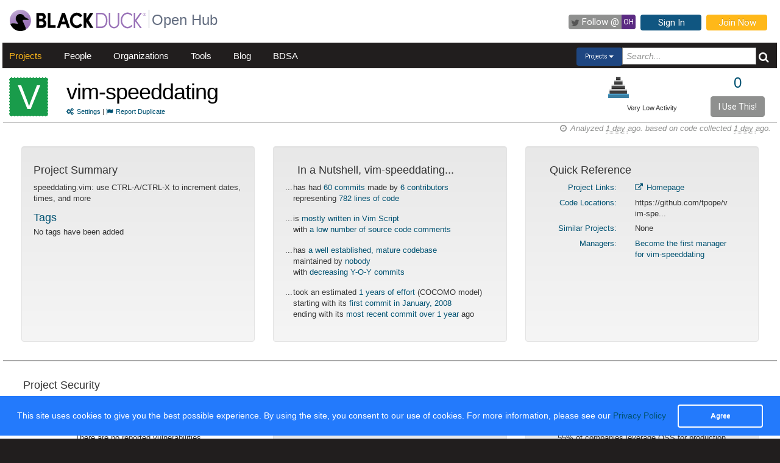

--- FILE ---
content_type: text/html; charset=utf-8
request_url: https://openhub.net/p/vim-speeddating
body_size: 7038
content:
<!DOCTYPE html>
<html>
<head>
<title>The vim-speeddating Open Source Project on Open Hub</title>
<meta content='width=device-width, initial-scale=1.0' name='viewport'>
<meta name='description'>
<meta name='keywords'>
<meta content='jKkWeVQ0tB1bffJYg7xXAtcIM-nrjjVxhP3ohb8UH2A' name='google-site-verification'>
<link href='/apple-touch-icon.png?v=yyQ28aBKjx' rel='apple-touch-icon' sizes='180x180'>
<link href='/favicon-32x32.png?v=yyQ28aBKjx' rel='icon' sizes='32x32' type='image/png'>
<link href='/favicon-16x16.png?v=yyQ28aBKjx' rel='icon' sizes='16x16' type='image/png'>
<link href='/site.webmanifest?v=yyQ28aBKjx' rel='manifest'>
<link color='#5a2a82' href='/safari-pinned-tab.svg?v=yyQ28aBKjx' rel='mask-icon'>
<link href='/favicon.ico?v=yyQ28aBKjx' rel='shortcut icon'>
<link href='https://fonts.googleapis.com/css?family=Roboto&amp;display=swap' rel='stylesheet'>
<meta content='#5a2a82' name='msapplication-TileColor'>
<meta content='#ffffff' name='theme-color'>


<link rel="stylesheet" media="all" href="/assets/application-cad394bdf248471ad644bfa9fa4d72d831e99091890b1c548258be3f274f52fc.css" />
<meta name="csrf-param" content="authenticity_token" />
<meta name="csrf-token" content="1B3j_jzyAvvmp4c4aWY5v4asxc4njTccTWgL2e5rz-v2Oul-XDr0PCMO0Ddf0DpRoHNKC6jNGL32ahurm1YwjA" />
</head>
<body zoom='1'>

<div class='container-fluid' id='project_container'>
<header><div class='navbar'>
<span itemscope='' itemtype='http://schema.org/CreativeWork'>
<span class='hidden' itemprop='author'>openhub.net</span>
<span class='hidden' itemprop='publisher'>Black Duck Software, Inc.</span>
<span>
<div class='logo-div'>
<a class='logo_link' href='https://www.blackduck.com'>
<img alt='Open Hub' class='logo_img' itemprop='image' src='/assets/logo/BlackDuckLogo-3564846ea46257f111bda56f6b394a809e364976976cbe8e004f8373cdee05ec.svg'>
</a>
</div>
<div class='spacing-div'></div>
<div class='separator-div'></div>
<div class='spacing-div'></div>
<div class='company-div'>
<a href='/'>
<span class='navbar_large_text'>
Open Hub
</span>
</a>
</div>
<div class='actions-div'>
<ul id='top_nav_actions'>
<li class='twitter_follow'>
<a class='btn follow_btn' href='https://twitter.com/intent/follow?original_referer=https%3A%2F%2Fopenhub.net%2Fp%2Fvim-speeddating&amp;region=follow_link&amp;screen_name=bdopenhub&amp;source=followbutton&amp;variant=2.0' target='_blank'>
<i class='icon-twitter'></i>
<p class='follow'>Follow&nbsp;@</p>
<p class='twitter-text'>&nbsp;OH&nbsp;</p>
</a>
</li>
<li>
<a class='btn btn-mini btn-primary btn-header' href='/sessions/new'>Sign In</a>
</li>
<li>
<a class='btn btn-mini btn-success btn-header' href='/accounts/new'>Join Now</a>
</li>
</ul>
</div>
</span>
</span>
</div>

<div id='navbar-inner'>
<div id='nav-top-bar'>
<ul class='new_main_menu select_projects'>
<li class='menu_item projects'>
<a class="" href="/explore/projects">Projects</a>
</li>
<li class='menu_item people'>
<a class="" href="/people">People</a>
</li>
<li class='menu_item organizations'>
<a class="" href="/explore/orgs">Organizations</a>
</li>
<li class='menu_item tools'>
<a class="" href="/tools">Tools</a>
</li>
<li class='menu_item blog'>
<a href='https://community.blackduck.com/s/black-duck-open-hub?tabset-c30ff=d9d77' target='_blank'>Blog</a>
</li>
<li class='menu_item bdsa'>
<a href='/vulnerabilities/bdsa' target='_blank'>BDSA</a>
</li>
<form action='/p' class='pull-right' id='quicksearch'>
<div class='dropdown'>
<div class='btn-group ux-dropdown'>
<a class='btn btn-small dropdown-toggle' data-toggle='dropdown'>
<span class='selection'>Projects</span>
<span class='caret'></span>
</a>
<ul class='dropdown-menu'>
<li>
<a val='people'>People</a>
</li>
<li>
<a class='default' val='p'>Projects</a>
</li>
<li>
<a val='orgs'>Organizations</a>
</li>
</ul>
<input autocomplete='off' class='search text global_top_search' name='query' placeholder='Search...' type='text'>
<input class='search hidden' id='search_type' name='search_type' type='hidden' value='projects'>
<button class='submit no_padding' type='submit'>
<div class='icon-search global_top_search_icon'></div>
</button>
</div>
</div>
</form>

</ul>
</div>
</div>



</header>
<div class='row' id='page-contents'>
<div class='col-xs-12 col-sm-12 col-md-12' id='projects_show_page'>
<div id='project_masthead'>
<div class='col-md-1 no_padding' id='project_icon'>
<a href='/p/vim-speeddating' itemprop='url'>
<p style="background-color:#199C4B; color:#FFF; border:1px dashed #FFF;font-size:56px; line-height:64px; width:64px; height:64px;text-align:center; float:left; margin-bottom:0; margin-top:3px; margin-right:0px">V</p>
</a>
</div>
<div class='col-md-11' id='project_header'>
<div class='pull-left project_title'>
<h1 class='float_left' itemprop='name'>
<a style="color: black" itemprop="url" href="/p/vim-speeddating">vim-speeddating</a>
</h1>
<small class='pull-left clear_both'>
<a href="/p/vim-speeddating/settings"><i class='icon-cogs'>&nbsp;</i>Settings</a>
|
<a href="/p/vim-speeddating/duplicates/new"><i class='icon-flag'>&nbsp;</i>Report Duplicate</a>
</small>
</div>
<div class='pull-right no_padding' id='widgets'>
<div class='pull-left'>
<div data-analytics-id='' id='add_this'>
<p>
<div class='addthis_custom_sharing addthis'>
<script src='//s7.addthis.com/js/300/addthis_widget.js#pubid=ra-500da8c658f6dda7'></script>
</div>
</p>
</div>
</div>
<div class='pull-right' itemprop='interactionCount' itemtype='CreativeWork'>
<div id='i_use_this_container'>
<div class='use_count'>
<a href="/p/vim-speeddating/users">0</a>
</div>
</div>
<div class='btn btn-mini i_use_this_btn' data-target='#LoginModal' data-toggle='modal'>I Use This!</div>
<div aria-hidden='true' aria-labelledby='LoginModalLabel' class='modal fade' id='LoginModal' role='dialog'>
<div class='modal-dialog modal-sm'>
<div class='modal-content' style='width: 398px'>
<div class='modal-header'>
<button aria-label='Close' class='close' data-dismiss='modal' type='button'>
<span aria-hidden='true'>&times;</span>
</button>
<h4 class='modal-title' id='LoginModalLabel'>Login Required</h4>
</div>
<div class='model-body'>
<form class="well form-horizontal" id="new_login" action="/sessions" accept-charset="UTF-8" method="post"><input type="hidden" name="authenticity_token" value="5-Ywqu1iIkFuBoPY595Fj4pwk9LWPRkDJTAGmRts4SGZHJzzaYrkQ9uT-iOjZyw9on_GK32QVX2sENdzzLdQGw" autocomplete="off" /><fieldset>
<legend>Log in to Open Hub</legend>
<div class='control-group'>
<div class='input-prepend'>
<span class='add-on'>
<i class='icon-user'></i>
</span>
<input class="input-xlarge" placeholder="Login or Email" type="text" name="login[login]" id="login_login" />
</div>
</div>
<div class='control-group input-prepend'>
<span class='add-on'>
<i class='icon-key'></i>
</span>
<input class="input-xlarge" placeholder="Password" type="password" name="login[password]" id="login_password" />
</div>
<div class='control-group'>
<label class='checkbox' style='padding-left: -1px;'>
<input name="login[remember_me]" type="hidden" value="0" autocomplete="off" /><input type="checkbox" value="1" name="login[remember_me]" id="login_remember_me" />
Remember Me
</label>
</div>
<div class='actions'>
<input class='btn btn-primary' type='submit' value='Log In'>
</div>
</fieldset>
</form>
</div>
</div>
</div>
</div>
</div>
<div id='project_header_activity_indicator'>
<a class='thirtyfive_project_activity_level_very_low' href='https://community.blackduck.com/s/article/Black-Duck-Open-Hub-About-Project-Activity-Icons' target='_blank' title='Very Low Activity'></a>
<div class='thirtyfive_project_activity_text'>Very Low Activity</div>
</div>
</div>
</div>
</div>
<div class='clearfix'></div>
<div class='row mezzo'></div>



<div id='projects_show_page' itemscope='' itemtype='http://schema.org/ItemPage'>
<div class='col-sm-12 col-md-12'>
<div id='page_contents'><div class='separator-div'>
<div class='pull-right soft' id='analysis_timestamp'>
<i>
<i class='icon-time'></i>
Analyzed
<abbr title='Tuesday, January 20, 2026 @ 13:20:47PM UTC'>
1 day
</abbr>
ago.
based on code collected
<abbr title='Tuesday, January 20, 2026 @ 13:20:13PM UTC'>
1 day
</abbr>
ago.
</i>
</div>

</div>
<div class='clear'></div>

<div class='row row-eq-height margin_top_two project_row'>
<div class='col-md-4 project_summary_container'>
<div class='well'>
<h4 class='text-left'>Project Summary</h4>
<section id='project_summary' itemprop='description'>
<p>speeddating.vim: use CTRL-A/CTRL-X to increment dates, times, and more</p>
</section>
<section id='project_tags' itemscope='' itemtype='http://schema.org/CreativeWork'>
<h4 class='title'>Tags</h4>
<p class='tags'>
<span></span>
No tags have been added
</p>
</section>
</div>
</div>
<div class='col-md-4 nutshell_container'>
<div class='well'>
<h4 class='nutshell_heading'>In a Nutshell, vim-speeddating...</h4>
<ul class='unstyled nutshell' id='factoids'>
<li>
...
<div class='indent'>
has had
<a href="/p/vim-speeddating/commits/summary">60 commits</a>
made by
<a href="/p/vim-speeddating/contributors/summary">6 contributors</a>
<br>
representing
<a href="/p/vim-speeddating/analyses/latest/languages_summary">782 lines of code</a>
</div>
</li>
<li>
...
<div class='indent'>
is
<a href="/p/vim-speeddating/analyses/latest/languages_summary">mostly written in Vim Script</a>
<br>
with
<span class='warning'>
  <a href='/p/vim-speeddating/factoids#FactoidCommentsLow'>
a low number of source code comments  </a>
</span>
</div>
</li>
<li>
...
<div class='indent'>
has
<span class='good'>
  <a href='/p/vim-speeddating/factoids#FactoidAgeVeryOld'>
a well established, mature codebase  </a>
</span>
<br>
maintained by
<span class='bad'>
  <a href='/p/vim-speeddating/factoids#FactoidTeamSizeZero'>
nobody  </a>
</span>
<br>
with
<span class='bad'>
  <a href='/p/vim-speeddating/factoids#FactoidActivityDecreasing'>
decreasing Y-O-Y commits  </a>
</span>
</div>
</li>
<li>
...
<div class='indent'>
took an estimated
<a href="/p/vim-speeddating/estimated_cost">1 years of effort</a>
(COCOMO model)
<br>
starting with its
<a href="/p/vim-speeddating/commits?sort=oldest">first commit in January, 2008</a>
<br>
ending with its
<a href="/p/vim-speeddating/commits">most recent commit over 1 year</a>
ago
</div>
</li>
</ul>

</div>
</div>
<div class='col-md-4 quick_reference_container'>
<div class='well'>
<h4 class='quick_reference_heading'>Quick Reference</h4>
<div class='col-xs-12'>
<div class='clearfix'></div>
<div class='col-xs-5 text-right text-right'>
<a href="/p/vim-speeddating/links">Project Links:</a>
</div>
<div class='col-xs-7' style='margin-bottom: .5em;'>
<a itemprop="url" href="http://www.vim.org/scripts/script.php?script_id=2120"><i class='icon-external-link'></i>
Homepage
</a><br>
</div>
<div class='clearfix'></div>
<div class='col-xs-5 text-right'>
<a href="/p/vim-speeddating/enlistments">Code Locations:</a>
</div>
<div class='col-xs-7' style='margin-bottom: .5em;'>
https://github.com/tpope/vim-spe...
<br>
</div>
<div class='clearfix'></div>
<div class='col-xs-5 text-right'>
<a href="/p/vim-speeddating/similar">Similar Projects:</a>
</div>
<div class='col-xs-7' style='margin-bottom: .5em;'>
<div data-project-id='vim-speeddating' id='similar_projects'></div>
<div class='hidden' id='related_spinner'><img src="/assets/spinner-e611bd10da5752d2c77c75664d6ec0cc16491d9d1d85012a753624374ccfeeae.gif" /></div>
</div>
<div class='clearfix'></div>
<div class='col-xs-5 text-right'>
<a href="/p/vim-speeddating/managers">Managers:</a>
</div>
<div class='col-xs-7' style='margin-bottom: .5em;'>
<a href="/p/vim-speeddating/managers/new">Become the first manager for vim-speeddating</a>
</div>
</div>

</div>
</div>
</div>
<div class='row mezzo'></div>

<div class='row mezzo'></div>
<div class='project_security'>
<div class='row project_row'>
<div class='col-md-12 security_title_container'>
<h4 class='security-panel-title'>Project Security</h4>
</div>
<div class='clearfix'></div>
<div class='row-eq-height'>
<div class='col-md-4' id='vulnerability_per_version'>
<h4 class='title'>
<a href="/p/vim-speeddating/security">Vulnerabilities per Version</a>
<span>( last 10 releases )</span>
</h4>
<p class='text-center'>There are no reported vulnerabilities</p>

</div>
<div class='col-md-4' id='vulnerability-report'>
<div class='well'><h4><a href="/p/vim-speeddating/security">Project Vulnerability Report</a></h4>
<div class='row score-card'>
<h4 class='center'>Security Confidence Index</h4>
<div class='col-md-3 range-poor'>
Poor security track-record
</div>
<div class='col-md-6 indicator'>
<div id='pss_bg'>
<div class='tipso top tipso_style pointer' data-tipso-title='Security Confidence Index' data-tipso='100%' style='float: right; margin-right: 0.00%'></div>
</div>
</div>
<div class='col-md-3 range-good'>
Favorable security track-record
</div>
</div>
<div class='row'>
<div id='report-divider'></div>
</div>
<div class='row score-card'>
<h4 class='center'>Vulnerability Exposure Index</h4>
<div class='col-md-3 range-poor'>
Many reported vulnerabilities
</div>
<div class='col-md-6 indicator'>
<div id='pvs_bg'>
<div class='tipso_pss bottom tipso_style pointer' data-tipso-title='Vulnerability Exposure Index' data-tipso='Score: 0.0 &lt;br/&gt; Percentage: 0.00000% &lt;br/&gt; Rank: 1st of 4058' style='float: left; margin-left: 100.00%'></div>
</div>
</div>
<div class='col-md-3 range-good'>
Few reported vulnerabilities
</div>
</div>
<div class='row'>
<div class='col-md-12'>
<a class="pvr_link left" target="_blank" href="https://community.blackduck.com/s/article/Black-Duck-Open-Hub-About-the-Project-Vulnerability-Report">About Project Vulnerability Report</a>
</div>
</div>
</div>
</div>
<div class='col-md-4' id='did_you_know'>
<div class='well'>
<h4>Did You Know...</h4>
<ul class='unstyled'>
<li>
...
<div class='indent'>
55% of companies leverage OSS for production infrastructure
</div>
</li>
<li>
...
<div class='indent'>
<a href=/tags target='_self'>search</a> using multiple tags to find exactly what you need
</div>
</li>
<li>
...
<div class='indent'>
there are over 3,000 projects on the Open Hub with security vulnerabilities reported against them
</div>
</li>
<li>
...
<div class='indent'>
learn about Open Hub updates and features on the <a href='http://blog.openhub.net/' target='_blank'>
         Open Hub blog</a>
</div>
</li>
</ul>
</div>

</div>
</div>
<a class="security_blog_link" target="_blank" href="https://community.blackduck.com/s/article/Black-Duck-Open-Hub-Project-Security">About Project Security</a>
</div>

</div>
<div class='row mezzo'></div>
<div class='row project_row row-eq-height'>
<div class='col-md-4 right_border top_section' itemscope='' itemtype='http://schema.org/Language'>
<h2 class='center'>Code</h2>
<div class='col-md-12 manage_padding chart_container'>
<h4><a href="/p/vim-speeddating/analyses/latest/languages_summary">Lines of Code</a></h4>
<div class='col-md-12 manage_padding chart-holder'>
<div class='chart watermark440' datasrc='https://openhub.net/p/vim-speeddating/analyses/latest/lines_of_code' id='loc_chart' style='width: 100%; height: 200px;'></div>
</div>
</div>

</div>
<div class='col-md-4 right_border top_section'>
<h2 class='center'>Activity</h2>
<div class='col-md-12 manage_padding chart_container'>
<h4><a href="/p/vim-speeddating/commits/summary">Commits per Month</a></h4>
<div class='col-md-12 manage_padding'>
<div class='chart watermark440' datasrc='https://openhub.net/p/vim-speeddating/analyses/latest/commits_history' id='activity_chart' style='width: 100%; min-height: 210px'></div>
</div>
</div>
<div class='clearfix'></div>
</div>
<div class='col-md-4 community_container top_section'>
<h2 class='center'>Community</h2>
<div class='col-md-12 manage_padding chart_container'>
<div style='width: 100%;'><h4><a href="/p/vim-speeddating/contributors/summary">Contributors per Month</a></h4>
<div class='col-md-12 manage_padding'>
<div class='chart watermark440' datasrc='https://openhub.net/p/vim-speeddating/analyses/latest/committer_history' id='community_chart' style='width: 100%; height: 200px'></div>
</div>
</div>
<div class='clearfix'></div>
</div>
<div class='clearfix'></div>
</div>
</div>
<div class='row project_row row-eq-height'>
<div class='col-md-4 right_border bottom_section languages_container'>
<div class='col-md-12 manage_padding language_table_container'>
<h4><a href="/p/vim-speeddating/analyses/latest/languages_summary">Languages</a></h4>
<div class='pull-left language_pie_image' style='padding-right: 0.5rem;'>
<img src="https://openhub.net/p/vim-speeddating/analyses/latest/languages?height=75&amp;width=75" />
</div>
<table class='table table-striped unstyled pull-left language_table'>
<tr class='pull-left language_stat_box'>
<td class='language_legends'>
<div class='pull-left' style='width:5px;height:12px;margin-top:5px;margin-right:10px;background-color:#199C4B'></div>
<a itemprop="name" href="/languages/48">Vim Script</a>
</td>
<td class='language_percentage_indicator'>
<span itemprop='aggregateRating' itemscope='' itemtype='http://schema.org/AggregateRating'>
<span itemprop='ratingValue'>100%</span>
</span>
</td>
</tr>
</table>
</div>

</div>
<div class='col-md-4 right_border bottom_section'>
<div class='col-xs-12 resize_well'>
<div class='well activity_well'>
<table class='unstyled' id='activity_table' width='auto'>
<tbody>
<tr>
<td class='col-xs-5 no_padding_left' valign='top'>
<h4 class='section_header thirty_day'>30 Day Summary</h4>
<small class='summary_timespan thirty_day'>
Dec 21 2025
&mdash;
Jan 20 2026
</small>
<div class='clearfix'></div>
<ul class='unstyled' id='thirty_day_summary'>
<li>
<big>0</big>
<a href="/p/vim-speeddating/commits?time_span=30+days">Commits</a>
</li>
<li>
<big>0</big>
<a href="/p/vim-speeddating/contributors?sort=latest_commit&amp;time_span=30+days">Contributors</a>
</li>
</ul>

</td>
<td class='col-xs-5 col-xs-offset-1 no_padding_right' valign='top'>
<h4 class='section_header twelve_month'>12 Month Summary</h4>
<small class='summary_timespan'>
Jan 20 2025
&mdash;
Jan 20 2026
</small>
<div class='clearfix'></div>
<ul class='unstyled nutshell'>
<li>
<big>0</big>
<a href="/p/vim-speeddating/commits?time_span=12+months">Commits</a>
<div class='small' style='padding-left: 22px;'>
<span class='commits_ticker'>
<span>
Down
<span class='bad'>

-1
(100%)
</span>
from previous 12 months
</span>
</span>

</div>
</li>
<li>
<big>0</big>
<a href="/p/vim-speeddating/contributors?sort=latest_commit&amp;time_span=12+months">Contributors</a>
<div class='small' style='padding-left: 22px;'>
<span class='commits_ticker'>
<span>
Down
<span class='bad'>

-1
(100%)
</span>
from previous 12 months
</span>
</span>

</div>
</li>
</ul>

</td>
</tr>
</tbody>
</table>
</div>
</div>
</div>
<div class='col-md-4 community_container bottom_section'>
<div class='col-xs-12 resize_well'>
<div class='well community_well'>
<div class='row'>
<div class='col-xs-12'>
<h4><a href="/p/vim-speeddating/contributors?sort=latest_commit">Most Recent Contributors</a></h4>
<table id='recent_committers_table'>
<tr height='40px;'>
<td width='1%'><img style="width: 24px; height: 24px;" class="avatar" src="/assets/anon/anon32-1015ee8230bade5ea7adbb09e13b60d56463d81e5f59c9718f62033053010837.gif" /></td>
<td class='recent_committers' title='Tim Pope' width='49%'>
<a href="/p/493736/contributors/2120582120427693">Tim Pope</a>
</td>
<td width='1%'><img style="width: 24px; height: 24px;" class="avatar" src="/assets/anon/anon32-1015ee8230bade5ea7adbb09e13b60d56463d81e5f59c9718f62033053010837.gif" /></td>
<td class='recent_committers' title='pydave' width='49%'>
<a href="/p/493736/contributors/2120582120473057">pydave</a>
</td>
</tr>
<tr height='40px;'>
<td width='1%'><img style="width: 24px; height: 24px;" class="avatar" src="/assets/anon/anon32-1015ee8230bade5ea7adbb09e13b60d56463d81e5f59c9718f62033053010837.gif" /></td>
<td class='recent_committers' title='James Cox' width='49%'>
<a href="/p/493736/contributors/2120582120625953">James Cox</a>
</td>
<td width='1%'><img style="width: 24px; height: 24px;" class="avatar" src="/assets/anon/anon32-1015ee8230bade5ea7adbb09e13b60d56463d81e5f59c9718f62033053010837.gif" /></td>
<td class='recent_committers' title='Ingo Karkat' width='49%'>
<a href="/p/493736/contributors/2120582120682300">Ingo Karkat</a>
</td>
</tr>
<tr height='40px;'>
<td width='1%'><img style="width: 24px; height: 24px;" class="avatar" src="/assets/anon/anon32-1015ee8230bade5ea7adbb09e13b60d56463d81e5f59c9718f62033053010837.gif" /></td>
<td class='recent_committers' title='Aaron Schrab' width='49%'>
<a href="/p/493736/contributors/2120582120688182">Aaron Schrab</a>
</td>
<td width='1%'><img style="width: 24px; height: 24px;" class="avatar" src="/assets/anon/anon32-1015ee8230bade5ea7adbb09e13b60d56463d81e5f59c9718f62033053010837.gif" /></td>
<td class='recent_committers' title='Yufan Lou' width='49%'>
<a href="/p/493736/contributors/2120582121201244">Yufan Lou</a>
</td>
</tr>
</table>

</div>
</div>
<div class='row proj_community_ratings' id='proj_rating'>
<div class='clear'></div>
<div class='col-xs-12 no_padding' id='community_rating'>
<div class='col-xs-6'>
<h4 class='community_rating_header'><a href="/p/vim-speeddating/reviews/summary">Ratings</a></h4>
<span style='padding-left: 8px; display: block;'>Be the first to rate this project</span>
</div>
<div class='col-xs-6 add_rating_container'>
<div class='col-xs-12 no_padding'>
Click to add your rating
</div>
<div class='clear'>
<div class='jrating pull-left needs_login' data-show='projects/show/community_rating' id='vim-speeddating' score='0' star_style='big' style='margin-left: 9px; margin-bottom: 5px;'></div>
<span class='pull-left' id='rating_spinner'>
&nbsp;&nbsp;
<img src="/assets/spinner-e611bd10da5752d2c77c75664d6ec0cc16491d9d1d85012a753624374ccfeeae.gif" />
</span>
</div>
<span style='margin-left: 5px;'>
<a href="/p/vim-speeddating/reviews/new">Review this Project!</a>
</span>
</div>
</div>

</div>
</div>
</div>
<div class='row manage_padding'>
<div class='col-md-12'>&nbsp;</div>
</div>
<div class='row manage_padding'>
<div class='col-md-6' id='stackoverflow_recent_questions'></div>
<div class='col-md-6' id='stackoverflow_popular_questions'></div>
</div>
</div>
</div>

</div>
</div>
<div class='clearfix'></div>
<div class='clearfix'></div>
<div class='row fluid mezzo'>
<div class='footer-navigation fluid col-xs-12'>
<div class='row'>
<div class='col-md-12'>
<div class='mezzo margin_bottom_5'></div>
</div>
<div class='clearfix'></div>
<div class='col-xs-10 col-xs-offset-1'>
<div class='actions margin_top_20 margin_bottom_40 col-md-3 col-xs-3 no_padding'>
<ul class='nav nav-stacked nav-pills'>
<h4 class='selected linked'>
<a href='/p/vim-speeddating'>
<i class='icon project_summary'></i>
Project Summary
</a>
</h4>
<li class='footer-nav'>
<a href='/p/vim-speeddating/rss_articles'>News</a>
</li>
<li class='footer-nav'>
<a href='/p/vim-speeddating/settings'>Settings</a>
</li>
<li class='footer-nav'>
<a href='/p/vim-speeddating/widgets'>Sharing Widgets</a>
</li>
<li class='footer-nav'>
<a href='/p/vim-speeddating/similar'>Related Projects</a>
</li>
</ul>
</div>
<div class='actions margin_top_20 margin_bottom_40 col-md-3 col-xs-3 no_padding'>
<ul class='nav nav-stacked nav-pills'>
<h4>
<i class='icon code_data'></i>
Code Data
</h4>
<li class='footer-nav'>
<a href='/p/vim-speeddating/analyses/latest/languages_summary'>Languages</a>
</li>
<li class='footer-nav'>
<a href='/p/vim-speeddating/estimated_cost'>Cost Estimates</a>
</li>
<li class='footer-nav'>
<a href='/p/vim-speeddating/security'>Security</a>
</li>
</ul>
</div>
<div class='actions margin_top_20 margin_bottom_40 col-md-3 col-xs-3 no_padding'>
<ul class='nav nav-stacked nav-pills'>
<h4>
<i class='icon scm_data'></i>
SCM Data
</h4>
<li class='footer-nav'>
<a href='/p/vim-speeddating/commits/summary'>Commits</a>
</li>
<li class='footer-nav'>
<a href='/p/vim-speeddating/contributors/summary'>Contributors</a>
</li>
</ul>
</div>
<div class='actions margin_top_20 margin_bottom_40 col-md-3 col-xs-3 no_padding'>
<ul class='nav nav-stacked nav-pills'>
<h4>
<i class='icon user_data'></i>
Community Data
</h4>
<li class='footer-nav'>
<a href='/p/vim-speeddating/users'>Users</a>
</li>
<li class='footer-nav'>
<a href='/p/vim-speeddating/reviews/summary'>Ratings &amp; Reviews</a>
</li>
<li class='footer-nav'>
<a href='/p/vim-speeddating/map'>User &amp; Contributor Locations</a>
</li>
</ul>
</div>
<div aria-hidden='true' class='modal pmd-modal fade' id='sbom-details' style='display: none;' tabindex='-1'>
<div class='modal-dialog modal-md'>
<div class='modal-content'></div>
</div>
</div>

</div>
</div>
</div>
</div>
</div>

</div>
</div>

<div class='clear'></div>
<footer class='fluid_footer'><div class='col-md-12 text-center'>
<div class='footer_content' style='margin-left: 27%'>
<div class='footer-left'>
<a class='logo_link' href='/'>
<img alt='Open Hub' class='logo_img' itemprop='image' src='/assets/logo/BlackDuckLogo-3564846ea46257f111bda56f6b394a809e364976976cbe8e004f8373cdee05ec.svg'>
</a>
</div>
<div class='footer-mid'>
ABOUT BLACK DUCK
<p></p>
<p>
<a href='https://www.blackduck.com/solutions/application-security-testing.html'>Application Security Testing</a>
</p>
<p>
<a href='https://www.blackduck.com/services.html'>Application Security Services</a>
</p>
<p>
<a href='https://www.blackduck.com/services/security-program/strategy-planning.html'>AppSec Program Development</a>
</p>
<p>
<a href='https://www.blackduck.com/training.html' target='_blank'>Training</a>
</p>
</div>
<div class='footer-right'>
ABOUT OPEN HUB
<p></p>
<p>
<a href='https://community.blackduck.com/s/black-duck-open-hub'>Forums</a>
</p>
<p>
<a href='https://community.blackduck.com/s/article/Black-Duck-Open-Hub-Terms-of-Use'>Terms</a>
</p>
<p>
<a href='https://community.blackduck.com/s/article/Black-Duck-Open-Hub-Open-Hub-Privacy-Policy'>Privacy</a>
</p>
<p>
<a href='https://github.com/blackducksoftware/ohloh-ui' target='_blank'>Open Hub UI Source Code</a>
</p>
<p>
<a href="/cdn-cgi/l/email-protection#[base64]">Contact Us</a>
</p>
</div>
<div class='footer-bottom'>
<sup>&copy;</sup>
2026
<span itemscope='' itemtype='http://schema.org/CreativeWork'>
<span itemprop='publisher'>
<a href='http://www.blackduck.com' target='_blank'>Black Duck Software, Inc.</a>
All Rights Reserved.
</span>
</span>
</div>
</div>
</div>
</footer>
<div class='navbar navbar-fixed-bottom' id='cookies-bar'>
<div class='container-fluid'>
<div class='cc_message float_left'>
This site uses cookies to give you the best possible experience.
By using the site, you consent to our use of cookies.
For more information, please see our
<a target="_blank" class="cc_message" href="https://community.blackduck.com/s/article/Black-Duck-Open-Hub-Open-Hub-Privacy-Policy">Privacy Policy</a>
</div>
<div class='right-part float_right'>
<a class="btn btn-default cc_accept" href="javascript: void();">Agree</a>
</div>
</div>
</div>

</div>

<script data-cfasync="false" src="/cdn-cgi/scripts/5c5dd728/cloudflare-static/email-decode.min.js"></script><script async='' defer='' src='https://www.google.com/recaptcha/api.js'></script>
<script src="/assets/application-3d2a8dafcc4a458efcc69371458116e0eb8cf6578d9573dc00cfaf0bd7b8f2ef.js" cache="cached_js_files" async="async"></script>

</body>
</html>
